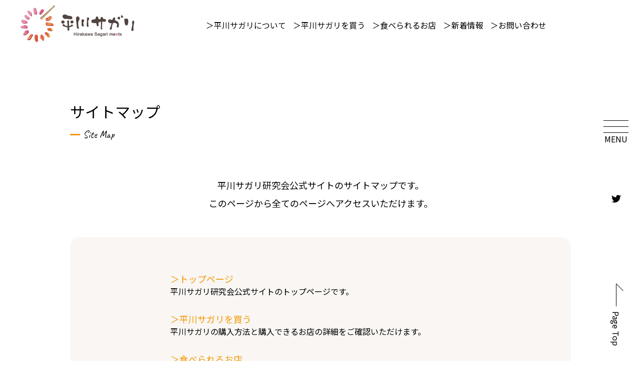

--- FILE ---
content_type: text/html; charset=UTF-8
request_url: https://hirakawasagari.com/sitemap/
body_size: 5777
content:
<!doctype html>
<html dir="ltr" lang="ja" prefix="og: https://ogp.me/ns#">
<head>
	<meta name="viewport" content="width=device-width, initial-scale=1" />
	<meta name="keywords"  content="さがり,サガリ,肉,焼肉,にぐ,青森,弘前,平川,青森県,弘前市,平川市" />
	<script type="text/jscript" src="https://hirakawasagari.com/wp-content/themes/hirakawasagari/js/jquery-3.2.1.min.js"></script>
	<script type="text/jscript" src="https://hirakawasagari.com/wp-content/themes/hirakawasagari/js/sagari.js"></script>
	<script type="text/jscript" src="https://hirakawasagari.com/wp-content/themes/hirakawasagari/js/jquery.waypoints.min.js"></script>
	<script type="text/jscript" src="https://hirakawasagari.com/wp-content/themes/hirakawasagari/js/way_p.js"></script>
	<script type="text/jscript" src="https://hirakawasagari.com/wp-content/themes/hirakawasagari/js/hammer.min.js"></script>
	<link rel="preconnect" href="https://fonts.gstatic.com">
	<link href="https://fonts.googleapis.com/css2?family=Caveat&display=swap" rel="stylesheet">
	<link href="https://fonts.googleapis.com/css?family=Noto+Sans+JP:400,500,700,900&display=swap" rel="stylesheet">
	<link rel="stylesheet" type="text/css" href="https://hirakawasagari.com/wp-content/themes/hirakawasagari/css/sagari-page.css">
	<script type="text/javascript">
		function googleTranslateElementInit() {
		  new google.translate.TranslateElement({pageLanguage: 'ja', includedLanguages: 'en,ja,ko,zh-CN,zh-TW', layout: google.translate.TranslateElement.InlineLayout.SIMPLE}, 'google_translate_element');
		}
	</script>
	<script type="text/javascript" src="//translate.google.com/translate_a/element.js?cb=googleTranslateElementInit"></script>
<!-- Global site tag (gtag.js) - Google Analytics -->
<script async src="https://www.googletagmanager.com/gtag/js?id=G-48KMNN1KVQ"></script>
<script>
window.dataLayer = window.dataLayer || [];
function gtag(){dataLayer.push(arguments);}
gtag('js', new Date());

gtag('config', 'G-48KMNN1KVQ');
</script>
<title>サイトマップ - 平川サガリ研究会</title>

		<!-- All in One SEO 4.9.1.1 - aioseo.com -->
	<meta name="robots" content="max-image-preview:large" />
	<link rel="canonical" href="https://hirakawasagari.com/sitemap/" />
	<meta name="generator" content="All in One SEO (AIOSEO) 4.9.1.1" />
		<meta property="og:locale" content="ja_JP" />
		<meta property="og:site_name" content="平川サガリ研究会 - Just another WordPress site" />
		<meta property="og:type" content="article" />
		<meta property="og:title" content="サイトマップ - 平川サガリ研究会" />
		<meta property="og:url" content="https://hirakawasagari.com/sitemap/" />
		<meta property="og:image" content="https://hirakawasagari.com/wp-content/uploads/2021/03/news_open0401.jpg" />
		<meta property="og:image:secure_url" content="https://hirakawasagari.com/wp-content/uploads/2021/03/news_open0401.jpg" />
		<meta property="og:image:width" content="1200" />
		<meta property="og:image:height" content="800" />
		<meta property="article:published_time" content="2021-03-05T02:18:34+00:00" />
		<meta property="article:modified_time" content="2021-03-05T02:18:34+00:00" />
		<meta name="twitter:card" content="summary" />
		<meta name="twitter:site" content="@hirakawasagari" />
		<meta name="twitter:title" content="サイトマップ - 平川サガリ研究会" />
		<meta name="twitter:creator" content="@hirakawasagari" />
		<meta name="twitter:image" content="https://hirakawasagari.com/wp-content/uploads/2021/03/news_open0401.jpg" />
		<script type="application/ld+json" class="aioseo-schema">
			{"@context":"https:\/\/schema.org","@graph":[{"@type":"BreadcrumbList","@id":"https:\/\/hirakawasagari.com\/sitemap\/#breadcrumblist","itemListElement":[{"@type":"ListItem","@id":"https:\/\/hirakawasagari.com#listItem","position":1,"name":"\u30db\u30fc\u30e0","item":"https:\/\/hirakawasagari.com","nextItem":{"@type":"ListItem","@id":"https:\/\/hirakawasagari.com\/sitemap\/#listItem","name":"\u30b5\u30a4\u30c8\u30de\u30c3\u30d7"}},{"@type":"ListItem","@id":"https:\/\/hirakawasagari.com\/sitemap\/#listItem","position":2,"name":"\u30b5\u30a4\u30c8\u30de\u30c3\u30d7","previousItem":{"@type":"ListItem","@id":"https:\/\/hirakawasagari.com#listItem","name":"\u30db\u30fc\u30e0"}}]},{"@type":"Organization","@id":"https:\/\/hirakawasagari.com\/#organization","name":"\u5e73\u5ddd\u30b5\u30ac\u30ea\u7814\u7a76\u4f1a","description":"Just another WordPress site","url":"https:\/\/hirakawasagari.com\/","telephone":"+81172268703","logo":{"@type":"ImageObject","url":"https:\/\/hirakawasagari.com\/wp-content\/uploads\/2021\/03\/news_open0401.jpg","@id":"https:\/\/hirakawasagari.com\/sitemap\/#organizationLogo","width":1200,"height":800},"image":{"@id":"https:\/\/hirakawasagari.com\/sitemap\/#organizationLogo"},"sameAs":["https:\/\/twitter.com\/hirakawasagari"]},{"@type":"WebPage","@id":"https:\/\/hirakawasagari.com\/sitemap\/#webpage","url":"https:\/\/hirakawasagari.com\/sitemap\/","name":"\u30b5\u30a4\u30c8\u30de\u30c3\u30d7 - \u5e73\u5ddd\u30b5\u30ac\u30ea\u7814\u7a76\u4f1a","inLanguage":"ja","isPartOf":{"@id":"https:\/\/hirakawasagari.com\/#website"},"breadcrumb":{"@id":"https:\/\/hirakawasagari.com\/sitemap\/#breadcrumblist"},"datePublished":"2021-03-05T11:18:34+09:00","dateModified":"2021-03-05T11:18:34+09:00"},{"@type":"WebSite","@id":"https:\/\/hirakawasagari.com\/#website","url":"https:\/\/hirakawasagari.com\/","name":"\u5e73\u5ddd\u30b5\u30ac\u30ea\u7814\u7a76\u4f1a","description":"Just another WordPress site","inLanguage":"ja","publisher":{"@id":"https:\/\/hirakawasagari.com\/#organization"}}]}
		</script>
		<!-- All in One SEO -->

<link rel="alternate" type="application/rss+xml" title="平川サガリ研究会 &raquo; フィード" href="https://hirakawasagari.com/feed/" />
<link rel="alternate" type="application/rss+xml" title="平川サガリ研究会 &raquo; コメントフィード" href="https://hirakawasagari.com/comments/feed/" />
<link rel="alternate" title="oEmbed (JSON)" type="application/json+oembed" href="https://hirakawasagari.com/wp-json/oembed/1.0/embed?url=https%3A%2F%2Fhirakawasagari.com%2Fsitemap%2F" />
<link rel="alternate" title="oEmbed (XML)" type="text/xml+oembed" href="https://hirakawasagari.com/wp-json/oembed/1.0/embed?url=https%3A%2F%2Fhirakawasagari.com%2Fsitemap%2F&#038;format=xml" />
<style id='wp-img-auto-sizes-contain-inline-css'>
img:is([sizes=auto i],[sizes^="auto," i]){contain-intrinsic-size:3000px 1500px}
/*# sourceURL=wp-img-auto-sizes-contain-inline-css */
</style>
<style id='wp-emoji-styles-inline-css'>

	img.wp-smiley, img.emoji {
		display: inline !important;
		border: none !important;
		box-shadow: none !important;
		height: 1em !important;
		width: 1em !important;
		margin: 0 0.07em !important;
		vertical-align: -0.1em !important;
		background: none !important;
		padding: 0 !important;
	}
/*# sourceURL=wp-emoji-styles-inline-css */
</style>
<style id='wp-block-library-inline-css'>
:root{--wp-block-synced-color:#7a00df;--wp-block-synced-color--rgb:122,0,223;--wp-bound-block-color:var(--wp-block-synced-color);--wp-editor-canvas-background:#ddd;--wp-admin-theme-color:#007cba;--wp-admin-theme-color--rgb:0,124,186;--wp-admin-theme-color-darker-10:#006ba1;--wp-admin-theme-color-darker-10--rgb:0,107,160.5;--wp-admin-theme-color-darker-20:#005a87;--wp-admin-theme-color-darker-20--rgb:0,90,135;--wp-admin-border-width-focus:2px}@media (min-resolution:192dpi){:root{--wp-admin-border-width-focus:1.5px}}.wp-element-button{cursor:pointer}:root .has-very-light-gray-background-color{background-color:#eee}:root .has-very-dark-gray-background-color{background-color:#313131}:root .has-very-light-gray-color{color:#eee}:root .has-very-dark-gray-color{color:#313131}:root .has-vivid-green-cyan-to-vivid-cyan-blue-gradient-background{background:linear-gradient(135deg,#00d084,#0693e3)}:root .has-purple-crush-gradient-background{background:linear-gradient(135deg,#34e2e4,#4721fb 50%,#ab1dfe)}:root .has-hazy-dawn-gradient-background{background:linear-gradient(135deg,#faaca8,#dad0ec)}:root .has-subdued-olive-gradient-background{background:linear-gradient(135deg,#fafae1,#67a671)}:root .has-atomic-cream-gradient-background{background:linear-gradient(135deg,#fdd79a,#004a59)}:root .has-nightshade-gradient-background{background:linear-gradient(135deg,#330968,#31cdcf)}:root .has-midnight-gradient-background{background:linear-gradient(135deg,#020381,#2874fc)}:root{--wp--preset--font-size--normal:16px;--wp--preset--font-size--huge:42px}.has-regular-font-size{font-size:1em}.has-larger-font-size{font-size:2.625em}.has-normal-font-size{font-size:var(--wp--preset--font-size--normal)}.has-huge-font-size{font-size:var(--wp--preset--font-size--huge)}.has-text-align-center{text-align:center}.has-text-align-left{text-align:left}.has-text-align-right{text-align:right}.has-fit-text{white-space:nowrap!important}#end-resizable-editor-section{display:none}.aligncenter{clear:both}.items-justified-left{justify-content:flex-start}.items-justified-center{justify-content:center}.items-justified-right{justify-content:flex-end}.items-justified-space-between{justify-content:space-between}.screen-reader-text{border:0;clip-path:inset(50%);height:1px;margin:-1px;overflow:hidden;padding:0;position:absolute;width:1px;word-wrap:normal!important}.screen-reader-text:focus{background-color:#ddd;clip-path:none;color:#444;display:block;font-size:1em;height:auto;left:5px;line-height:normal;padding:15px 23px 14px;text-decoration:none;top:5px;width:auto;z-index:100000}html :where(.has-border-color){border-style:solid}html :where([style*=border-top-color]){border-top-style:solid}html :where([style*=border-right-color]){border-right-style:solid}html :where([style*=border-bottom-color]){border-bottom-style:solid}html :where([style*=border-left-color]){border-left-style:solid}html :where([style*=border-width]){border-style:solid}html :where([style*=border-top-width]){border-top-style:solid}html :where([style*=border-right-width]){border-right-style:solid}html :where([style*=border-bottom-width]){border-bottom-style:solid}html :where([style*=border-left-width]){border-left-style:solid}html :where(img[class*=wp-image-]){height:auto;max-width:100%}:where(figure){margin:0 0 1em}html :where(.is-position-sticky){--wp-admin--admin-bar--position-offset:var(--wp-admin--admin-bar--height,0px)}@media screen and (max-width:600px){html :where(.is-position-sticky){--wp-admin--admin-bar--position-offset:0px}}

/*# sourceURL=wp-block-library-inline-css */
</style>
<style id='classic-theme-styles-inline-css'>
/*! This file is auto-generated */
.wp-block-button__link{color:#fff;background-color:#32373c;border-radius:9999px;box-shadow:none;text-decoration:none;padding:calc(.667em + 2px) calc(1.333em + 2px);font-size:1.125em}.wp-block-file__button{background:#32373c;color:#fff;text-decoration:none}
/*# sourceURL=/wp-includes/css/classic-themes.min.css */
</style>
<link rel='stylesheet' id='contact-form-7-css' href='https://hirakawasagari.com/wp-content/plugins/contact-form-7/includes/css/styles.css?ver=6.1.4' media='all' />
<link rel='stylesheet' id='cf7msm_styles-css' href='https://hirakawasagari.com/wp-content/plugins/contact-form-7-multi-step-module/resources/cf7msm.css?ver=4.5' media='all' />
<link rel='stylesheet' id='twentynineteen-style-css' href='https://hirakawasagari.com/wp-content/themes/hirakawasagari/style.css?ver=1.9' media='all' />
<link rel='stylesheet' id='twentynineteen-print-style-css' href='https://hirakawasagari.com/wp-content/themes/hirakawasagari/print.css?ver=1.9' media='print' />
<script src="https://hirakawasagari.com/wp-includes/js/jquery/jquery.min.js?ver=3.7.1" id="jquery-core-js"></script>
<script src="https://hirakawasagari.com/wp-includes/js/jquery/jquery-migrate.min.js?ver=3.4.1" id="jquery-migrate-js"></script>
<link rel="https://api.w.org/" href="https://hirakawasagari.com/wp-json/" /><link rel="alternate" title="JSON" type="application/json" href="https://hirakawasagari.com/wp-json/wp/v2/pages/17" /><link rel="EditURI" type="application/rsd+xml" title="RSD" href="https://hirakawasagari.com/xmlrpc.php?rsd" />
<meta name="generator" content="WordPress 6.9" />
<link rel='shortlink' href='https://hirakawasagari.com/?p=17' />
<style>.recentcomments a{display:inline !important;padding:0 !important;margin:0 !important;}</style>	<link rel="shortcut icon" href="https://hirakawasagari.com/wp-content/themes/hirakawasagari/img/favicon.ico">
</head>

<body>
	<header id="top_sc">
		<div class="h_menu_box">
			<div class="h_page_logo">
				<a href="https://hirakawasagari.com/">
					<img src="https://hirakawasagari.com/wp-content/themes/hirakawasagari/img/page_logo.png">
				</a>
			</div>
			<ul class="h_menu_list">
				<li><a href="https://hirakawasagari.com/about/">＞平川サガリについて</a></li>
				<li><a href="https://hirakawasagari.com/buy/">＞平川サガリを買う</a></li>
				<li><a href="https://hirakawasagari.com/shoplist/">＞食べられるお店</a></li>
				<li><a href="https://hirakawasagari.com/newslist/">＞新着情報</a></li>
				<li><a href="https://hirakawasagari.com/contact/">＞お問い合わせ</a></li>
				<li><div id="google_translate_element"></div></li>
			</ul>
			
		</div>
		<div class="sp_h_menu_box">
			<div class="sp_h_menu_logo">
				<a href="https://hirakawasagari.com/">
					<img src="https://hirakawasagari.com/wp-content/themes/hirakawasagari/img/sp_h_logo.png">
				</a>
			</div>
		</div>
	</header>
	
	<div class="right_menu">
		<div class="right_menu_line"></div>
		<div class="right_menu_box">
			<div class="right_menu_ha_menu">
				<span></span>
				<span></span>
				<span></span>
			</div>
			<div class="right_menu_ha_text">
				<p>MENU</p>
			</div>
			<div class="right_menu_sns_box">
				<a href="https://twitter.com/hirakawasagari" target="_blank"><img src="https://hirakawasagari.com/wp-content/themes/hirakawasagari/img/ic_twitter.png"></a>
				<!--<a href=""><img src="https://hirakawasagari.com/wp-content/themes/hirakawasagari/img/ic_facebook.png"></a>
				<a href=""><img src="https://hirakawasagari.com/wp-content/themes/hirakawasagari/img/ic_insta.png"></a>-->
			</div>
			<div class="right_menu_top">
				<p>Page Top</p>
				<div class="right_menu_top_ya">
					<span></span>
					<span></span>
				</div>
				<a href="#top_sc">
					<div class="btn_sc_top"></div>
				</a>
			</div>
		</div>
		<ul class="right_menu_list">
			<li><a href="https://hirakawasagari.com/about/">平川サガリについて</a></li>
			<li><a href="https://hirakawasagari.com/buy/">平川サガリを買う</a></li>
			<li><a href="https://hirakawasagari.com/shoplist/">食べられるお店</a></li>
			<li><a href="https://hirakawasagari.com/newslist/">新着情報</a></li>
			<li><a href="https://hirakawasagari.com/contact/">お問い合わせ</a></li>
			<li><a href="https://hirakawasagari.com/link/">リンク</a></li>
			<li><a href="https://hirakawasagari.com/privacy/">プライバシーポリシー</a></li>
			<li><a href="https://hirakawasagari.com/sitemap/">サイトマップ</a></li>
		</ul>
	</div>
<div class="page_title">
	<h1>サイトマップ</h1>
	<div class="sub_title_box">
		<div class="sub_title_line"></div>
		<p class="sub_title">Site Map</p>
	</div>
</div>

<p class="sitemap_sec01">
	平川サガリ研究会公式サイトのサイトマップです。<br>
	このページから全てのページへアクセスいただけます。
</p>

<div class="sitemap_box">
	<div class="sitemap">
		<a href="https://hirakawasagari.com/">
			＞トップページ
		</a>
		<p class="sitemap_p_mb">平川サガリ研究会公式サイトのトップページです。</p>
		
		<a href="https://hirakawasagari.com/buy/">
			＞平川サガリを買う
		</a>
		<p class="sitemap_p_mb">平川サガリの購入方法と購入できるお店の詳細をご確認いただけます。</p>
		
		<a href="https://hirakawasagari.com/buy/">
			＞食べられるお店
		</a>
		<p class="sitemap_p_mb3">平川サガリを使った料理が食べられるお店の紹介ページです。</p>
		
		<div class="sitemap_shoplist">
			
						<a href="https://hirakawasagari.com/shopinfo/59">
				∟					和食処つがる野(南田温泉ﾎﾃﾙｱｯﾌﾟﾙﾗﾝド内)
							</a>
						<a href="https://hirakawasagari.com/shopinfo/64">
				∟					やきとり　元。							</a>
						<a href="https://hirakawasagari.com/shopinfo/70">
				∟					大坊温泉							</a>
						<a href="https://hirakawasagari.com/shopinfo/75">
				∟					創菜食堂ＣＡＮＮＡ							</a>
						<a href="https://hirakawasagari.com/shopinfo/81">
				∟					焼肉弁当　紀文							</a>
						<a href="https://hirakawasagari.com/shopinfo/152">
				∟					味の香園							</a>
						<a href="https://hirakawasagari.com/shopinfo/86">
				∟					ユイットデュボワ　八幡崎店							</a>
						<a href="https://hirakawasagari.com/shopinfo/96">
				∟					御食事処　彩里（いろり）(御仮屋御殿　関の庄温泉)
							</a>
					</div>
		
		<a href="https://hirakawasagari.com/newslist/">
			＞新着情報
		</a>
		<p class="sitemap_p_mb">平川サガリ研究会の新着情報一覧ページです。</p>
		
		<a href="https://hirakawasagari.com/contact/">
			＞お問い合わせ
		</a>
		<p class="sitemap_p_mb">平川サガリ研究会へのお問い合わせはこちらから。</p>
		
		<a href="https://hirakawasagari.com/link/">
			＞リンク
		</a>
		<p class="sitemap_p_mb">平川サガリ研究会に関連した行政・団体・企業などのホームページをご紹介。</p>
		
		<a href="https://hirakawasagari.com/privacy/">
			＞プライバシーポリシー
		</a>
		<p class="sitemap_p_mb">ホームページ内のプライバシーポリシーについて。</p>
		
		<a href="https://hirakawasagari.com/sitemap/">
			＞サイトマップ
		</a>
		<p class="sitemap_p_mb">平川サガリ研究会各ページへのサイトマップ。※現在のページ</p>
	</div>
</div>

<div class="btn_contact">
	<a href="https://hirakawasagari.com/contact/">お問い合わせフォーム</a>
	<div class="btn_contact_ya">
		<span></span>
		<span></span>
	</div>
</div>


<footer>
	<div class="f_box">
		
		<ul class="f_navi">
			<li><img src="https://hirakawasagari.com/wp-content/themes/hirakawasagari/img/f_logo.png" alt="平川サガリ ロゴ画像"></li>
			<li>
				<p>
					平川サガリ研究会運営事務局<br>
					〒036-0111<br>
					青森県平川市小和森上松岡200-2<br>
					TEL 0172-88-6808<br>
					Mail info@hirakawasagari.com
				</p>
				<div class="f_sns_ic">
					<a href="https://twitter.com/hirakawasagari" target="_blank"><img src="https://hirakawasagari.com/wp-content/themes/hirakawasagari/img/ic_twitter.png" alt="平川サガリ twitterアイコン"></a>
				</div>
				
			</li>
			<li>
				<a href="https://hirakawasagari.com/about/">＞平川サガリについて</a>
				<a href="https://hirakawasagari.com/buy/">＞平川サガリを買う</a>
				<a href="https://hirakawasagari.com/shoplist/">＞食べられるお店</a>
				<a href="https://hirakawasagari.com/newslist/">＞新着情報</a>
				<a href="https://hirakawasagari.com/contact/">＞お問い合わせ</a>
			</li>
			<li>
				<a href="https://hirakawasagari.com/link/">＞リンク</a>
				<a href="https://hirakawasagari.com/privacy/">＞プライバシーポリシー</a>
				<a href="https://hirakawasagari.com/sitemap/">＞サイトマップ</a>
			</li>
		</ul>
		
		<div class="f_copy">
			<p>© 2019-2021 HIRAKAWA SAGARI </p>
		</div>
	</div>
</footer>
</body>
</html>


--- FILE ---
content_type: text/css
request_url: https://hirakawasagari.com/wp-content/themes/hirakawasagari/css/sagari-page.css
body_size: 8373
content:
@charset "utf-8";
/* CSS Document */

body{
	top: initial!important;
	min-height: initial!important;
	margin: 0;
	font-family: 'Noto Sans JP';
	font-weight: 400;
	padding: 0;
}

p, h1, h2, h3, ul, li{
	margin: 0;
	padding: 0;
}

li{
	list-style: none;
}

a{
	color: #000;
	text-decoration: none;
}

header{
	width: 100%;
	position: relative;
	height: 100px;
}

a.shoplist_sec03_info_content:hover{
	color: #f39800;
}

.section_anim{
	transition: all .5s ease;
	top: 50px;
	opacity: 0;
}

.section_active{
	opacity: 1;
	top: 0;
}

.sp_page_buy_sec03{
	width: 100%;
	display: none;
	margin-top: 100px;
	position: relative;
	overflow: hidden;
}

.sp_section02_imglist{
	width: 1860px;
	height: 380px;
	font-size: 0;
	position: relative;
	margin-top: 30px;
}

.sp_section02_imglist li{
	width: 550px;
	display: block;
	position: absolute;
	top: 0;
	transition: all .4s ease;
	font-size: 16px;
}

.sp_section02_imglist-03{
	left: -1780px;
}

.sp_section02_imglist-02{
	left: -1180px;
}

.sp_section02_imglist-01{
	left: -580px;
}

.sp_section02_imglist01{
	left: 20px;
}

.sp_section02_imglist02{
	left: 620px;
}

.sp_section02_imglist03{
	left: 1220px;
}

.sp_section02_imglist04{
	left: 1820px;
}

.sp_section02_imglist li img{
	width: 100%;
}

.sp_section02_imglist_area{
	position: absolute;
	bottom: 0;
	left: 0;
	width: 100%;
	height: 380px;
}

.h_menu_list li a:hover{
	color: #f39700;
}











.page_buy_sec03{
	width: 1200px;
	margin: 100px auto 0 auto;
	font-size: 0;
	position: relative;
}

.page_buy_sec03 h1 {
    font-size: 26px;
    font-weight: 400;
    width: 300px;
    text-align: center;
    position: relative;
}

.sec02_imgbox{
	width: 960px;
	height: 600px;
	margin: 30px 0 0 auto;
	position: relative;
}

.sec02_imgbox img{
	position: absolute;
	width: 100%;
	left: 0;
	top: 0;
	opacity: 0;
	transition: all 1s ease;
}

.sec02_img_active{
	opacity: 1!important;
}

.sec02_detail01, .sec02_detail02, .sec02_detail03, .sec02_detail04{
	height: 120px;
	width: 270px;
	background-color: #f9f6f3;
	position: absolute;
	transition: all .3s ease;
}

.sec02_detail01:before, .sec02_detail02:before, .sec02_detail03:before, .sec02_detail04:before {
  content: "";
  position: absolute;
  top: 50%;
  left: 100%;
  margin-top: -30px;
  border: 30px solid transparent;
  border-left: 30px solid #f9f6f3;
	transition: all .3s ease;
}

.sec02_detail_hover{
	background-color: #f39700;
}

.sec02_detail_hover:before{
	border-left: 30px solid #f39700;
}

.sec02_detail01 p, .sec02_detail02 p, .sec02_detail03 p, .sec02_detail04 p{
	font-size: 18px;
	color: #3a3b3b;
	transition: all .3s ease;
	line-height: 120px;
	padding-left: 15px;
}

.sec02_detail_hover p{
	color: #fff;
}


.sec02_detail01 a, .sec02_detail02 a, .sec02_detail03 a{
	display: block;
}

.sec02_detail01{
	bottom: 465px;
}

.sec02_detail02{
	bottom: 315px;
}

.sec02_detail03{
	bottom: 165px;
}

.sec02_detail04{
	bottom: 15px;
}

.h_menu_box{
	width: 1200px;
	position: relative;
	margin: 0 auto;
}

.sp_h_menu_box{
	display: none;
}

.h_menu_list{
	text-align: right;
}

.h_menu_list li{
	display: inline-block;
	margin-right: 10px;
	vertical-align: middle;
}

.h_menu_list li a{
	line-height: 100px;
}

.h_menu_list li:last-child a{
	line-height: initial;
}

.h_menu_list li:last-child{
	width: 125px;
}

.h_page_logo{
	position: absolute;
	left: 0;
	top: 11px;
	width: 228px;
}

.h_page_logo a{
	display: block;
}

.h_page_logo img{
	width: 100%;
}

.goog-te-banner-frame{
	display: none;
}

.right_menu{
	height: 100%;
	width: 100px;
	position: fixed;
	top: 0;
	right: 0;
	z-index: 999;
	transition: all .5s ease;
}

.right_menu_active{
	width: 350px;
	background-color: #f9f6f3;
}

.right_menu_box{
	width: 50px;
	height: 450px;
	position: absolute;
	left: 25px;
	bottom: 30px;
}

.right_menu_ha_menu{
	position: relative;
	width: 100%;
	height: 25px;
	cursor: pointer;
}

.right_menu_ha_menu span{
	position: absolute;
	height: 1px;
	width: 100%;
	transition: all .5s ease;
	background-color: #000;
}

.right_menu_ha_menu span:nth-child(1){
	top: 0;
}

.right_menu_ha_menu span:nth-child(2){
	top: 12px;
}

.right_menu_ha_menu span:nth-child(3){
	bottom: 0;
}

.right_menu_active .right_menu_ha_menu span:nth-child(1){
	transform: rotate(-27deg);
	top: 12px;
}

.right_menu_active .right_menu_ha_menu span:nth-child(2){
	opacity: 0;
}

.right_menu_active .right_menu_ha_menu span:nth-child(3){
	transform: rotate(27deg);
	bottom: 12px;
}

.right_menu_line{
	height: 100%;
	border-right: dotted 2px #fff;
	position: absolute;
	top: 0;
	left: 101px;
}

.right_menu_list{
	width: 250px;
	position: absolute;
	left: 100px;
	top: 50px;
}

.right_menu_list li{
	width: 200px;
	margin: 0 auto;
	text-align: center;
	height: 40px;
	background-color: #fff;
	border-radius: 10px;
	margin-bottom: 20px;
	transition: all .5s ease;
}

.right_menu_list li:hover{
	background-color: #f39700;
}

.right_menu_list li a{
	display: block;
	font-size: 16px;
	line-height: 40px;
	transition: all .5s ease;
}

.right_menu_list li a:hover{
	color: #fff;
}

.right_menu_ha_text{
	text-align: center;
}

.right_menu_sns_box{
	width: 19px;
	margin: 100px auto 0 auto;
	font-size: 0;
}

.right_menu_sns_box img{
	width: 100%;
}

.right_menu_sns_box a{
	display: block;
}

.right_menu_sns_box a:nth-child(2){
	margin: 20px 0;
}

.right_menu_top{
	position: absolute;
	bottom: 0;
	left: 0;
	width: 100%;
	text-align: center;
}

.right_menu_top p{
	-ms-writing-mode: tb-rl;
	writing-mode: vertical-rl;
	margin: 0 auto;
	pointer-events: none;
}

.right_menu_top_ya{
	position: absolute;
	bottom: 77px;
	left: 0;
	width: 100%;
	height: 50px;
}

.right_menu_top_ya a{
	display: block;
}

.right_menu_top_ya span{
	position: absolute;
	background-color: #000;
	width: 1px;
}
.right_menu_top_ya span:nth-child(1){
	height: 45px;
	right: 24px;
	top: 3px;
}

.right_menu_top_ya span:nth-child(2){
	height: 20px;
	right: 17px;
	transform: rotate(-45deg);
	top: 0;
}

.btn_sc_top{
	width: 100%;
	height: 130px;
	position: absolute;
	left: 0;
	bottom: 0;
}



.btn_contact{
	width: 800px;
	height: 60px;
	margin: 150px auto 100px auto;
	border: 1px solid #000;
	position: relative;
}

.btn_contact a{
	display: block;
	line-height: 60px;
	text-align: center;
	font-size: 22px;
}


footer{
	width: 100%;
	background-color: #f9f6f3;
}

.f_box{
	width: 1200px;
	margin: 0 auto;
	padding-top: 50px;
	padding-bottom: 20px;
}

.f_navi{
	width: 100%;
	font-size: 0;
}

.f_navi li{
	display: inline-block;
	vertical-align: top;
}

.f_navi li:nth-child(1){
	width: 100px;
	margin-right: 50px;
}

.f_navi li:nth-child(1) img{
	width: 100%;
}

.f_navi li:nth-child(2){
	width: 600px;
}

.f_navi li:nth-child(2) p{
	font-size: 14px;
	line-height: 22px;
}

.f_navi li:nth-child(3){
	width: 250px;
}

.f_navi li:nth-child(4){
	width: 200px;
}

.f_navi li:nth-child(3) a, .f_navi li:nth-child(4) a{
	font-size: 14px;
	line-height: 34px;
	display: block;
}

.f_sns_ic{
	width: 19px;
	display: inline-block;
	margin-top: 50px;
	vertical-align: top;
}

.f_sns_ic img{
	width: 100%;
}

.f_sns_ic02{
	margin-right: 20px;
	margin-left: 20px;
}


.f_copy{
	width: 100%;
	text-align: right;
}

.f_copy p{
	font-size: 14px;
}

.f_navi li a:hover{
	color: #f39700;
}




.page_title{
	width: 1200px;
	margin: 100px auto 0 auto;
}

.page_title h1{
	font-size: 30px;
	font-weight: 400;
}

.sub_title_box{
	margin-top:10px;
}

.sub_title_line{
	width: 20px;
	height: 3px;
	display: inline-block;
	background-color: #f39700;
	vertical-align: middle;
	margin-right: 2px;
}

.sub_title{
	font-size: 20px;
	font-family: 'Caveat', 'Noto Sans JP';
	display: inline-block;
	vertical-align: middle;
}

.about_sec01{
	width: 100%;
	position: relative;
	margin-top: 30px;
}

.about_sec01_content{
	width: 1200px;
	margin: 0 auto;
	position: relative;
	padding: 50px 0 70px 0;
}

.about_sec01_content p{
	font-size: 18px;
	line-height: 36px;
	position: relative;
	z-index: 1;
}

.about_sec01_img{
	position: absolute;
	right: 0;
	top: -50px;
	width: 371px;
	transition: all .7s ease;
	opacity: 0;
}
.about_sec01_img_active{
	opacity: 1;
}

.about_sec01_img img{
	width: 100%;
}

.about_sec01_bk{
	width: 2000px;
	height: 550px;
	position: absolute;
	right: 0px;
	top: 0;
	border-radius: 20px;
	background-color: #f9f6f3;
	z-index: 0;
}

.about_sec01_imglist{
	width: 1200px;
	margin: 0 auto;
	text-align: center;
	font-size: 0;
	position: relative;
}

.about_sec01_imglist li{
	width: 550px;
	display: inline-block;
	position: relative;
	border-radius: 20px;
	overflow: hidden;
}

.about_sec01_imglist li:first-child{
	margin-right: 30px;
}

.about_sec01_imglist li img{
	width: 100%;
}



.about_sec02{
	width: 1200px;
	margin: 100px auto 0 auto;
	position: relative;
}

.about_sec02 h2{
	font-size: 26px;
	font-weight: 400;
	width: 275px;
	text-align: center;
	position: relative;
}

.sp_page_buy_sec03 h1{
	position: relative;
	width: 280px;
	text-align: center;
	margin-left: 20px;
}

.about_sec02 h2:after, .about_sec03 h2:after, .shoplist_sec04 h2:after, .shopinfo_sec01 h1:after, .page_buy_sec03 h1:after, .sp_page_buy_sec03 h1:after, .group_sec h2:after {
    content: "";
    display: block;
    width: 100%;
    height: 6px;
    position: absolute;
    left: 0;
    bottom: -10px;
    background-color: #fff;
    background-image: -webkit-radial-gradient(#f39700 30%,rgba(0,0,0,0) 0);
    background-image: -o-radial-gradient(#f39700 30%,rgba(0,0,0,0) 30%);
    background-image: radial-gradient(#f39700 30%,rgba(0,0,0,0) 0);
    background-size: 6px 6px;
    -webkit-animation: dotLine .8s linear 0s infinite;
    animation: dotLine .8s linear 0s infinite;
}

.group_sec h3{
	font-size: 22px;
	font-weight: 400;
}

.group_sec02_btn2{
	text-align: center;
}

@-webkit-keyframes dotLine{
	0%{background-position:0 0}
	to{background-position:-12px 0}
}

@keyframes dotLine{
	0%{background-position:0 0}
	to{background-position:-12px 0}
}
















.about_sec02_content{
	position: relative;
	font-size: 0;
	overflow: hidden;
}

.about_sec02_content_img{
	width: 600px;
	position: relative;
	overflow: hidden;
	border-radius: 20px;
	margin: 0 0 0 auto;
	transition: all 1s ease;
	left: 50px;
	opacity: 0;
}

.about_sec02_content_img_anim{
	left: 0px;
	opacity: 1;
}

.about_sec02_content_img img{
	width: 100%;
}

.about_sec02_content_txt{
	position: absolute;
	left: 0;
	top: 62px;
	background-color: #fff;
	border-radius: 20px;
	width: 700px;
	height: 250px;
}

.about_sec02_content_txt p{
	font-size: 18px;
	line-height: 36px;
	padding: 35px 0;
}


.about_sec03{
	width: 1200px;
	margin: 100px auto 0 auto;
	position: relative;
}

.about_sec03 h2{
	font-size: 26px;
	font-weight: 400;
	width: 425px;
	text-align: center;
	position: relative;
}

.about_sec03 p{
	margin-top: 30px;
	font-size: 18px;
	line-height: 36px;
}

.about_sec03_img{
	position: relative;
	width: 1000px;
	margin: 30px auto 0 auto;
	overflow: hidden;
	border-radius: 20px;
	font-size: 0;
}

.about_sec03_img img{
	width: 100%;
}








.page_buy_sec01{
	width: 100%;
	position: relative;
}

.page_buy_sec01_content{
	width: 1200px;
	margin: 30px auto 0 auto;
	position: relative;
}

.page_buy_sec01_content p{
	font-size: 18px;
	line-height: 36px;
	padding-top: 30px;
	position: relative;
	padding: 30px 10px 0 10px;
}

.page_buy_sec01_bk{
	width: 2000px;
	height: 400px;
	position: absolute;
	right: 0px;
	top: 0;
	border-radius: 20px;
	background-color: #f9f6f3;
}

.page_buy_sec01_img{
	position: relative;
	width: 1000px;
	margin: 30px auto 0 auto;
	overflow: hidden;
	border-radius: 20px;
	font-size: 0;
}

.page_buy_sec01_img img{
	width: 100%;
}

.page_buy_sec02{
	width: 1200px;
	margin: 100px auto 0 auto;
	font-size: 0;
}

.page_buy_sec02 li{
	display: inline-block;
	width: 45%;
	vertical-align: top;
}

.page_buy_sec02 li:first-child{
	margin-right: 10%;
}

.page_buy_sec02_img01{
	width: 100%;
	border-radius: 20px;
	position: relative;
	overflow: hidden;
}

.page_buy_sec02_img02{
	display: inline-block;
	width: 49%;
	margin-right: 2%;
	margin-top: 5px;
}

.page_buy_sec02_img03{
	display: inline-block;
	width: 49%;
	margin-top: 5px;
}


.page_buy_sec02_img01 img, .page_buy_sec02_img02 img, .page_buy_sec02_img03 img{
	width: 100%;
}

.page_buy_sec02_content{
	font-size: 18px;
	line-height: 36px;
	margin-top: 10px;
	margin-bottom: 50px;
}

.page_buy_sec02_info{
	position: relative;
	width: 100%;
	border-bottom: 1px solid #000;
	height: 40px;
}

.page_buy_sec02_info_title{
	font-size: 18px;
	line-height: 40px;
	padding-left: 5px;
}

.page_buy_sec02_info_content{
	position: absolute;
	font-size: 18px;
	top: 0;
	left: 150px;
	line-height: 40px;
}

a.page_buy_sec02_info_content:hover{
	color: #f39700;
}

.call_num{
	font-size: 22px;
	text-align: right;
	color: #f39800;
	margin-top: 20px;
}

.page_buy_sec02_map{
	width: 100%;
	margin-top: 50px;
}

.page_buy_sec02_shop{
	width: 250px;
	height: 70px;
	margin: 0 auto;
	position: relative;
	top: 35px;
	z-index: 1;
	background-color: #fff;
	border-radius: 20px;
}

.page_buy_sec02_shop p{
	text-align: center;
	font-size: 18px;
	line-height: 70px;
}











.shoplist_sec01{
	width: 1200px;
	margin: 30px auto 0 auto;
}

.shoplist_sec01_fl{
	width: 70px;
	display: inline-block;
	vertical-align: middle;
	margin-right: 50px;
	margin-left: 30px;
}

.shoplist_sec01_fl img{
	width: 100%;
}

.shoplist_sec01_content{
	display: inline-block;
	vertical-align: middle;
}

.shoplist_sec01_content p{
	font-size: 18px;
	line-height: 36px;
}

.btn_shoplist{
	width: 200px;
	height: 40px;
	text-align: center;
	color: #fff;
	line-height: 40px;
	display: inline-block;
	vertical-align: top;
	margin-top: 30px;
	cursor: pointer;
	background-color: #d46982;
	transition: all .3s ease;
}

.btn_shoplist_onoe, .btn_shoplist_ikarigaseki, .btn_shoplist_hiraka{
	margin-left: 15px;
}

.btn_shoplist_active{
	background-color: #e60012;
}

.shoplist_sec02{
	width: 750px;
	margin: 70px auto 0 auto;
}

.shoplist_sec02 img{
	width: 100%;
}

.shoplist_sec03{
	width: 1200px;
	margin: 30px auto 0 auto;
	font-size: 0;
	text-align: center;
	position: relative;
}

.shoplist_sec03 li{
	display: inline-block;
	width: 45%;
	margin: 0 2%;
	position: relative;
}

.shoplist_sec03_img01{
	width: 100%;
	border-radius: 20px;
	position: relative;
	overflow: hidden;
	transition: all .3s ease;
}

.shoplist_sec03_img02{
	display: inline-block;
	width: 49%;
	margin-right: 2%;
	margin-top: 5px;
	transition: all .3s ease;
}

.shoplist_sec03_img03{
	display: inline-block;
	width: 49%;
	margin-top: 5px;
	transition: all .3s ease;
}

.shoplist_sec03_img01:hover, .shoplist_sec03_img02:hover, .shoplist_sec03_img03:hover{
	opacity: .6;
}


.shoplist_sec03_img01 img, .shoplist_sec03_img02 img, .shoplist_sec03_img03 img{
	width: 100%;
}

.shoplist_sec03_content{
	font-size: 18px;
	line-height: 36px;
	margin-top: 10px;
	margin-bottom: 50px;
}

.shoplist_sec03_info{
	position: relative;
	width: 100%;
	border-bottom: 1px solid #000;
	height: 40px;
}

.shoplist_sec03_info_title{
	font-size: 18px;
	line-height: 40px;
	padding-left: 5px;
	text-align: left;
}

.shoplist_sec03_info_content{
	position: absolute;
	font-size: 18px;
	top: 0;
	left: 120px;
	line-height: 40px;
	text-align: left;
}

.shoplist_sec03_call_num{
	font-size: 22px;
	color: #f39800;
	margin-top: 20px;
	text-align: left;
}

.shoplist_sec03_map{
	width: 100%;
	margin-top: 50px;
}

.shoplist_sec03_shop{
	width: 250px;
	height: 70px;
	margin: 0 auto;
	position: relative;
	top: 35px;
	z-index: 1;
	background-color: #fff;
	border-radius: 20px;
}

.shoplist_sec03_shop p{
	text-align: center;
}

.shoplist_sec03_shopname01{
	font-size: 18px;
	line-height: 40px;
}

.shoplist_sec03_shopname02{
	font-size: 14px;
	line-height: 20px;
}

.shoplist_sec03_shopname03{
	font-size: 18px;
	line-height: 70px;
}

.list_non{
	display: none!important;
}

.shoplist_area_hiraka, .shoplist_area_onoe, .shoplist_area_ikari{
	font-size: 26px;
	text-align: center;
	font-weight: 400;
	width: 300px;
	margin: 50px auto 0 auto;
	border-bottom: dotted 2px #f39700;
	padding-bottom: 5px;
}


.shoplist_sec04{
	width: 1200px;
	margin: 100px auto 0 auto;
}

.shoplist_sec04 h2{
	font-size: 26px;
	text-align: center;
	font-weight: 400;
	width: 300px;
	margin: 0 auto 30px auto;
	position: relative;
}

.shoplist_sec04_img{
	width: 690px;
	margin: 0 auto;
}

.shoplist_sec04_img img{
	width: 100%;
}

.btn_access_hirakawa{
	text-align: right;
	margin-top: 10px;
}

.btn_detail{
	position: absolute;
	right: 0;
	bottom: 0;
	width: 210px;
    height: 30px;
    
}

.btn_detail a{
	font-size: 16px;
	line-height: 30px;
	display: block;
	text-align: left;
}


.btn_ya{
	width: 30px;
	height: 30px;
	position: absolute;
	top: 0;
	left: 150px;
}

.btn_ya span{
	position: absolute;
	background-color: #f39700;
}

.btn_ya span:nth-child(1){
	width: 100%;
	height: 2px;
	left: 0;
	top: 18px;
}

.btn_ya span:nth-child(2){
	width: 15px;
	height: 2px;
	right: 0;
	top: 12px;
	transform: rotate(45deg);
}

.btn_sec02 a{
	display: block;
	line-height: 60px;
}

svg {
	transform: rotate(-90deg);
	margin-left: 20px;
	position: relative;
	top: 5px;
}

.c1 {
	fill: #333;
	stroke: #f39700;
	stroke-width: 2;
	stroke-dasharray: 0 366;
	transition: all 1.8s ease;
}

.c2 {
	fill: #fff;
}

.btn_detail:hover .c1{
	stroke-dasharray: 366 366;
}














.shopinfo_content_box{
	width: 100%;
	margin-top: 100px;
	position: relative;
	padding-bottom: 100px;
}

.shopinfo_sec01{
	width: 1200px;
	margin: 0 auto;
	position: relative;
	z-index: 1;
}

.shopinfo_sec01 h1{
	text-align: center;
	font-weight: 400;
	position: relative;
}

.shopinfo_sec01_b_img{
	width: 100%;
	margin-top: 50px;
	border-radius: 20px;
	position: relative;
	overflow: hidden;
	font-size: 0;
}

.shopinfo_sec01_b_img img{
	width: 100%;
}

.shopinfo_sec01_cook{
	margin-top: 30px;
	font-size: 22px;
}

.cook_name{
	color: #f39800;
	margin-right: 20px;
	margin-left: 5px;
}

.shopinfo_content01{
	font-size: 18px;
	margin-top: 30px;
	line-height: 36px;
}

.shopinfo_detail_imglist{
	width: 100%;
	margin-top: 50px;
	font-size: 0;
	text-align: left;
}

.shopinfo_detail_imglist li{
	width: 49%;
	display: inline-block;
	vertical-align: top;
	margin-bottom: 15px;
}

.shopinfo_detail_imglist li:nth-child(2n+1){
	margin-right: 2%;
}

.shopinfo_detail_imglist li img{
	width: 100%;
}

.shopinfo_content02{
	font-size: 18px;
	margin-top: 15px;
	line-height: 36px;
}

.shopinfo_box{
	width: 100%;
	font-size: 0;
	margin-top: 100px;
}

.shopinfo_detail, .shopinfo_map{
	width: 48%;
	display: inline-block;
	vertical-align: middle;
}

.shopinfo_detail{
	margin-right: 4%;
}

.shopinfo_detail_line{
	width: 100%;
	position: relative;
	height: 40px;
	border-bottom: 1px solid #000;
}

.shopinfo_detail_line_title{
	font-size: 18px;
	line-height: 40px;
	padding-left: 5px;
}

.shopinfo_detail_line_content{
	position: absolute;
	font-size: 18px;
	top: 0;
	left: 150px;
	line-height: 40px;
}

a.shopinfo_detail_line_content:hover{
	color: #f39800;
}

.shopinfo_sec01_bk{
	position: absolute;
	width: 100%;
	height: 680px;
	left: 0;
	bottom: 0;
	background-color: #f9f6f3;
	z-index: 0;
}

.btn_contact_ya{
	width: 70px;
	height: 60px;
	position: absolute;
	top: 0;
	right: 85px;
	pointer-events: none;
	transition: all .5s ease;
}

.btn_contact_ya span{
	position: absolute;
	background-color: #f39700;
}



.btn_contact_ya span:nth-child(1){
	width: 100%;
	height: 2px;
	left: 0;
	top: 29px;
}

.btn_contact_ya span:nth-child(2){
	width: 15px;
	height: 2px;
	right: 0;
	top: 23px;
	transform: rotate(45deg);
}
.btn_contact:hover .btn_contact_ya{
	right: 70px;
}


.sitemap_sec01{
	text-align: center;
	font-size: 18px;
	margin-top: 70px;
	line-height: 36px;
}

.sitemap_box{
	width: 1000px;
	margin: 50px auto 0 auto;
	background-color: #f9f6f3;
	border-radius: 20px;
	padding: 70px 0;
}

.sitemap{
	width: 600px;
	margin: 0 auto;
}

.sitemap a{
	font-size: 18px;
	color: #f39800;
	display: block;
}

.sitemap a:first-child{
	margin-top: 0px;
}

.sitemap p{
	font-size: 16px;
}

.sitemap_p_mb{
	margin-bottom: 30px;
}

.sitemap_p_mb3{
	margin-bottom: 15px;
}

.sitemap p:last-child{
	margin-bottom: 0px;
}

.sitemap_shoplist{
	padding-left: 20px;
	padding-bottom: 30px;
}

.sitemap_shoplist a{
	margin-top: 5px;
}

.contact_sec01{
	text-align: center;
	font-size: 18px;
	margin-top: 70px;
	line-height: 36px;
}

.contact_box{
	width: 1200px;
	margin: 100px auto 0 auto;
	background-color: #f9f6f3;
	border-radius: 20px;
	padding: 50px 0 20px 0;
}

.contact_con_box{
	width: 1200px;
	margin: 100px auto 0 auto;
	text-align: center;
	background-color: #f9f6f3;
	border-radius: 20px;
	padding: 50px 0 20px 0;
}

.contact_con_box p{
	margin-bottom: 40px;
	font-size: 18px;
	position: relative;
}

.contact_box p{
	margin-bottom: 40px;
	font-size: 18px;
	position: relative;
}

.contact_box input[type="text"], .contact_box input[type="email"], .contact_box input[type="tel"]{
	width: 100%;
	line-height: 40px;
	padding: 0;
	margin-top: 7px;
}

.contact_box textarea{
	width: 100%;
	padding: 0;
	resize: none;
	height: 300px;
	margin-top: 7px;
}

.c_mandatory{
	margin-left: 20px;
	color: #f39800;
}

.contact_privacy{
	text-align: center;
	width: 98%;
	margin: 0 auto;
	font-size: 16px;
}

.contact_privacy a{
	border-bottom: 1px solid #000;
	display: inline-block;
}

.privacy_check{
	margin: 20px 0;
}

.contact_box input[type="submit"]{
	width: 350px;
    height: 50px;
    font-size: 18px;
    background-color: #fff;
    border: 2px solid #f39800;
	margin: 0 auto;
	cursor: pointer;
	padding: 0;
	transition: all .3s ease;
}

.contact_con_box input[type="button"], .contact_con_box input[type="submit"]{
	width: 150px;
    height: 50px;
    font-size: 18px;
    background-color: #fff;
    border: 2px solid #f39800;
	margin: 0 auto;
	cursor: pointer;
	padding: 0;
}

.contact_con_box input[type="button"]{
	margin-right: 20px;
}

.group_sec{
	width: 1200px;
	margin: 100px auto 0 auto;
}

.group_sec p{
	margin-top: 30px;
}

.group_sec h2 {
    font-size: 26px;
    font-weight: 400;
    width: 200px;
    text-align: center;
    position: relative;
}

.btn_tira, .btn_mou01, .btn_mou02 {
    width: 400px;
    height: 60px;
    margin-top: 30px;
    border: 1px solid #000;
    position: relative;
}

.btn_mou01, .btn_mou02 {
    display: inline-block;
}

.btn_mou01{
	margin-right: 20px;
}

.btn_tira a, .btn_mou01 a, .btn_mou02 a{
	line-height: 60px;
	text-align: center;
	display: block;
}

.btn_group_ya {
    width: 70px;
    height: 60px;
    position: absolute;
    top: 0;
    right: 25px;
    pointer-events: none;
    transition: all .5s ease;
}

.btn_group_ya_ani{
	right: 10px;
}

.btn_group_ya span {
    position: absolute;
    background-color: #f39700;
}

.btn_group_ya span:nth-child(1) {
    width: 100%;
    height: 2px;
    left: 0;
    top: 29px;
}

.btn_group_ya span:nth-child(2) {
    width: 15px;
    height: 2px;
    right: 0;
    top: 23px;
    transform: rotate(45deg);
}

.group_kaihi_box{
	width: 650px;
	margin: 30px auto 0 auto;
}

.group_kaihi{
	width: 100%;
	border-bottom: 1px solid #000;
	position: relative;
}

.group_kaihi p{
	line-height: 50px;
	margin: 0;
}

.group_kaihi_mon{
	position: absolute;
	top: 0;
	left: 180px;
}

.group_kaihi_hirakawa{
	position: absolute;
	top: 0;
	right: 5px;
}

.group_sec01_txt{
	width: 530px;
	display: inline-block;
	vertical-align: middle;
	margin-right: 30px;
}

.group_sec01_btn{
	display: inline-block;
	vertical-align: middle;
}

.che_pry_lock{
	opacity: .3;
	pointer-events: none;
}

.wpcf7{
	width: 70%;
	margin: 0 auto;
}

.wpcf7 .ajax-loader{
	display: block!important;
	margin: 0 auto!important;
}

.news_list_box{
	width: 1200px;
	margin: 0 auto;
	font-size: 0;
}

.news_list{
	width: 100%;
	margin-top: 50px;
}

.news_list li{
	display: none;
	width: 32%;
	margin-bottom: 40px;
	vertical-align: top;
}

.news_list_active{
	display: inline-block!important;
}



.news_list li:nth-child(3n+2){
	margin-left: 2%;
	margin-right: 2%;
}

.news_list li img{
	width: 100%;
}

.news_txtbox{
	display: inline-block;
	vertical-align: top;
	width: 100%;
}

.news_txtbox p{
	font-size: 18px;
	overflow: hidden;
	text-overflow: ellipsis;
	white-space: nowrap;
	margin-top: 10px;
}

.btn_news_more{
	width: 210px;
	margin: 30px 0 0 auto;
	position: relative;
	font-size: 16px;
	cursor: pointer;
}



.btn_news_more a{
	display: block;
	line-height: 60px;
}

svg {
	transform: rotate(-90deg);
	margin-left: 20px;
	position: relative;
	top: 5px;
}

.c1 {
	fill: #333;
	stroke: #f39700;
	stroke-width: 2;
	stroke-dasharray: 0 366;
	transition: all .8s ease;
}

.c2 {
	fill: #fff;
}

.btn_news_more:hover .c1{
	stroke-dasharray: 366 366;
}

.btn_news_more_none{
	display: none;
}

.shopinfo_paging{
	width: 300px;
	margin: 50px auto 0 auto;
	text-align: center;
}

.btn_news_list_page{
	width: 150px;
	display: inline-block;
	border-radius: 5px;
	height: 50px;
	background-color: #d46982;
	transition: all .3s ease;
}

.btn_news_paging{
	width: 60px;
	display: inline-block;
	border-radius: 5px;
	height: 50px;
	background-color: #d46982;
	transition: all .3s ease;
}

.btn_news_list_page a, .btn_news_paging a{
	display: block;
	text-align: center;
	line-height: 50px;
	color: #fff;
}

.btn_news_list_page:hover, .btn_news_paging:hover{
	background-color: #e60012;
}

.link_box{
	width: 270px;
	margin: 50px auto 0 auto;
}

.link_box p, .link_box a{
	font-size: 18px;
	line-height: 36px;
	display: block;
}

.link_box a{
	border-bottom: 1px solid #000;
	margin-bottom: 50px;
	text-align: center;
}



.privacy_sub{
	font-size: 18px;
	width: 630px;
	margin: 70px auto 0 auto;
	text-align: center;
}

.privacy_content{
	width: 630px;
	margin: 0 auto;
}

.pri_content_title{
	font-size: 20px;
	margin: 70px 0 10px 0;
} 

.contact_call_box{
	width: 340px;
	margin: 100px auto 0 auto;
	font-size: 0;
}

.contact_call_box p{
	text-align: center;
	font-size: 18px;
	margin-bottom: 20px;
}

.contact_call_box_link{
	width: 100%;
	text-align: center;
	height: 60px;
	position: relative;
}

.call_num a{
	color: #f39800;
	cursor: auto;
}

.contact_call_box a{
	display: block;
	cursor: auto;
}

.contact_call_box span{
	font-size: 40px;
	line-height: 60px;
	vertical-align: middle;
	color: #f39800;
}

.contact_call_box img{
	width: 60px;
	margin-right: 10px;
	display: inline-block;
	vertical-align: middle;
}


@media all and (max-width: 1450px){
	.page_title, .page_buy_sec01_content, .page_buy_sec02, .about_sec01_content, .about_sec01_imglist, .about_sec02, .about_sec03, .shoplist_sec01, .shoplist_sec03, .shoplist_sec04, .page_buy_sec03,
	.contact_box, .contact_con_box, .news_list_box, .shopinfo_sec01, .group_sec{
		width: 1000px;
	}
	
	.sec02_detail01, .sec02_detail02, .sec02_detail03, .sec02_detail04{
		width: 240px;
		height: 105px;
	}
	
	.sec02_detail01 p, .sec02_detail02 p, .sec02_detail03 p, .sec02_detail04 p{
		line-height: 105px;
	}
	
	.sec02_imgbox{
		width: 800px;
		height: 500px;
	}
	
	.sec02_detail01 {
		bottom: 375px;
	}
	
	.sec02_detail02 {
		bottom: 255px;
	}
	
	.sec02_detail03 {
		bottom: 135px;
	}
	
	.sec02_detail04 {
		bottom: 10px;
	}
	
	.shoplist_sec01_fl{
		margin-right: 20px;
		margin-left: 10px;
	}
	
	.about_sec01_imglist li{
		width: 450px;
	}
	
	.about_sec02_content_txt{
		width: 560px;
	}
	
	.page_buy_sec01_img, .about_sec03_img{
		width: 900px;
	}
	
	.page_buy_sec02 li:first-child{
		margin-right: 6%;
	}
	
	.page_buy_sec02 li{
		width: 47%;
	}
	
	.shoplist_sec03_info_content{
		left: 85px;
		font-size: 16px;
	}
}

@media all and (max-width: 1400px){
	.f_navi li:nth-child(2) {
		width: 470px;
	}
	
	.f_navi li:nth-child(3) {
		width: 170px;
	}
	
	.sec_content, .f_box{
		width: 1000px;
	}
}


@media all and (max-width: 1250px){
	.h_menu_box{
		width: 100%;
	}
	
	.f_box{
		width: 800px;
	}
	
	.f_navi li:nth-child(2) {
		width: 320px;
	}
	
	.f_navi li:nth-child(4){
		width: 160px;
	}
	
	.page_title, .page_buy_sec01_content{
		width: 800px;
	}
	
	.page_buy_sec01_img, .about_sec03_img{
		width: 750px;
	}
	
	.page_buy_sec02, .about_sec01_content, .about_sec01_imglist, .about_sec02, .about_sec03, .shoplist_sec01, .shoplist_sec03, .shoplist_sec04, .page_buy_sec03, .sitemap_box,
	.contact_box, .contact_con_box, .news_list_box, .group_sec{
		width: 800px;
	}
	
	.group_sec01_txt, .btn_mou01{
		margin-right: 0;
	}
	
	.group_sec01_btn, .btn_mou01, .btn_mou02{
		display: block;
	}
	
	.news_list_box li{
		width: 49%;
	}
	
	.news_list li:nth-child(3n+2){
		margin-left: initial;
		margin-right: initial;
	}
	
	.news_list li:nth-child(2n+1){
		margin-right: 2%;
	}
	
	.sec02_detail01, .sec02_detail02, .sec02_detail03, .sec02_detail04{
		width: 200px;
		height: 80px;
	}
	
	.sec02_detail01 p, .sec02_detail02 p, .sec02_detail03 p, .sec02_detail04 p{
		line-height: 80px;
		font-size: 15px;
		padding-left: 10px;
	}
	
	.sec02_imgbox{
		width: 640px;
		height: 400px;
	}
	
	.sec02_detail01 {
		bottom: 310px;
	}
	
	.sec02_detail02 {
		bottom: 210px;
	}
	
	.sec02_detail03 {
		bottom: 110px;
	}
	
	.sec02_detail04 {
		bottom: 10px;
	}
	
	.sec02_detail01:before, .sec02_detail02:before, .sec02_detail03:before, .sec02_detail04:before{
		border: 15px solid transparent;
    	border-left: 15px solid #f9f6f3;
		margin-top: -15px;
	}
	
	.sec02_detail_hover:before{
		border-left: 15px solid #f39700;
	}
	
	.shoplist_sec03_info_title{
		font-size: 16px;
	}
	
	
	
	.shoplist_sec03_call_num{
		margin-top: 10px;
	}
	
	.btn_detail{
		position: relative;
		margin: 0 0 0 auto;
		width: 190px;
	}
	
	.btn_shoplist{
		width: 150px;
	}
	
	.about_sec02_content_txt {
		width: 500px;
	}
	
	.about_sec02_content_txt p{
		font-size: 16px;
	}
	
	.about_sec02_content_img{
		width: 460px;
	}
	
	.about_sec01_imglist li {
		width: 370px;
	}
	
	.about_sec01_img{
		width: 300px;
		top: -100px;
	}
	
	.page_buy_sec02 li{
		width: 48%;
	}
	
	.page_buy_sec02 li:first-child {
		margin-right: 4%;
	}
	
	.page_buy_sec02_info_title, .page_buy_sec02_info_content{
		font-size: 16px;
	}
	
	.page_buy_sec02_info_content{
		left: 105px;
	}
	
	.btn_tira, .btn_mou01, .btn_mou02{
		margin: 30px auto!important;
	}
}

@media all and (max-width: 1100px){
	.h_menu_box{
		display: none;
	}
	
	.sp_h_menu_box{
		display: block;
		position: relative;
		width: 100%;
		height: 100%;
		z-index: 1;
	}
	
	.sp_h_menu_logo{
		width: 294px;
		position: absolute;
		left: 20px;
		bottom: -15px;
	}
	
	.sp_h_menu_logo img{
		width: 100%;
	}
	
	.right_menu_box{
		margin: 30px 0 0 25px;
		height: 100%;
		position: relative;
		left: initial;
		bottom: initial;
	}
	
	.right_menu_sns_box, .right_menu_top{
		display: none;
	}
	
	.right_menu{
		height: 85px;
		background-color: initial;
		right: 0;
	}
	
	.right_menu_active{
		background-color: #f9f6f3!important;
		height: 100%!important;
	}
	
	.btn_contact{
		width: 95%;
	}
	
	.f_box{
		width: 98%;
	}
	
	
}

@media all and (max-width: 1050px){
	.shopinfo_sec01{
		width: 800px;
	}
	
	.shopinfo_sec01 h1{
		font-size: 22px;
		text-align: left;
	}
	
	.shopinfo_detail_line_title, .shopinfo_detail_line_content{
		font-size: 16px;
	}
	
	.shopinfo_detail_line_content{
		left: 90px;
	}
}

@media all and (max-width: 900px){
	.shopinfo_sec01{
		width: 95%;
	}
	
	.page_title{
		width: 300px;
		padding-left: 20px;
		margin: 100px 0 0 0;
	}
	
	.page_buy_sec01_content, .about_sec01_content, .about_sec01_imglist{
		width: 100%;
	}
	
	.group_sec{
		width: 98%;
	}
	
	.contact_box, .contact_con_box{
		width: 98%;
	}
	
	.wpcf7{
		width: 90%;
	}
	
	.about_sec01_imglist li {
		width: 49%;
	}
	
	.about_sec01_content{
		padding: 50px 0 20px 0;
	}
	
	.about_sec01_bk{
		height: 700px;
	}
	
	.about_sec01_imglist li:first-child {
		margin-right: 2%;
	}
	
	.about_sec01_content p{
		padding-left: 20px;
		padding-right: 20px;
	}
	
	.page_buy_sec01_bk, .about_sec01_bk{
		width: 100%;
	}
	
	.page_buy_sec01_img{
		width: 95%;
	}
	
	.page_buy_sec01_bk{
		height: 90%;
	}
	
	.page_buy_sec02{
		width: 100%;
	}
	
	.page_buy_sec02 li:first-child {
		margin-right: initial;
	}
	
	.page_buy_sec02 li{
		max-width: 500px;
		width: 98%;
		display: block;
		margin: 20px auto 0 auto!important;
	}
	

	.about_sec02, .about_sec03{
		width: 98%;
	}
	
	
	.shoplist_sec01{
		width: 98%;
	}
	
	.btn_shoplist {
		width: 120px;
	}
	
	.shoplist_sec04{
		width: 98%;
	}
	
	.shoplist_sec04_img{
		max-width: 690px;
		width: 100%;
	}
	
	.sp_page_buy_sec03{
		display: block;
	}
	
	.page_buy_sec03{
		display: none;
	}
	
	.sitemap_box{
		width: 98%;
	}
	
	.sitemap{
		width: 95%;
	}
	
	.news_list_box{
		width: 98%;
	}
}

@media all and (max-width: 850px){
	.f_box{
		width: 350px;
	}
	
	.f_navi li:nth-child(1){
		margin-right: 35px;
	}
	
	.f_navi li:nth-child(2){
		width: initial;
	}
	
	.f_navi li:nth-child(3), .f_navi li:nth-child(4){
		margin-top: 50px;
	}
	
	.f_copy{
		text-align: center;
		padding: 30px 0;
	}
	
	.shoplist_sec03{
		width: 98%;
	}
}

@media all and (max-width: 800px){
	.about_sec01_img {
		width: 200px;
		top: -50px;
	}
	
	.about_sec02_content_img{
		margin: 20px auto 0 auto;
		width: 100%;
		opacity: 1;
		left: initial;
	}
	
	.about_sec02_content_img_anim{
		left: initial;
	}
	
	.about_sec02_content_txt{
		width: 500px;
		margin: 0 auto;
		position: relative;
		top: -100px;
		left: initial;
	}
	
	.about_sec02_content_txt p{
		padding: 35px 18px;
	}
	
	.about_sec03_img{
		width: 95%;
	}
	
	.shoplist_sec01_content p{
		font-size: 16px;
	}
	
	.btn_shoplist_onoe, .btn_shoplist_ikarigaseki, .btn_shoplist_hiraka{
		margin-left: 10px;
	}
	
	.shoplist_sec02{
		width: 95%;
	}
	
	.shoplist_sec03 li{
		margin: 0;
		width: 100%;
		max-width: 540px;
	}
	
	.shopinfo_detail{
		width: 100%;
		margin-right: 0;
	}
	
	.shopinfo_map{
		width: 100%;
		margin-top: 20px;
	}
}

@media all and (max-width: 700px){
	.btn_contact_ya{
		right: 30px;
	}
	
	.btn_contact:hover .btn_contact_ya{
		right: 10px;
	}
	
	.about_sec01_imglist li {
		max-width: 550px;
		width: 95%;
		margin: 10px auto!important;
	}
	
	.about_sec01_content p{
		font-size: 16px;
		line-height: 32px;
	}
	
	.shoplist_sec01{
		position: relative;
	}
	
	.shoplist_sec01_fl{
		margin-left: 0;
		margin-right: 0;
		position: absolute;
		top: 0;
		right: 0px;
		width: 55px;
	}
	
	.shoplist_sec01_content{
		display: block;
	}
	
	.shoplist_sec01_content p{
		padding-left: 20px;
	}
	
	.sp_section02_imglist li{
		width: 400px;
	}
	
	.sp_section02_imglist, .sp_section02_imglist_area{
		height: 280px;
	}
	
	.sp_section02_imglist-03{
		left: -1240px;
	}

	.sp_section02_imglist-02{
		left: -820px;
	}

	.sp_section02_imglist-01{
		left: -400px;
	}

	.sp_section02_imglist01{
		left: 20px;
	}

	.sp_section02_imglist02{
		left: 440px;
	}

	.sp_section02_imglist03{
		left: 860px;
	}

	.sp_section02_imglist04{
		left: 1280px;
	}
	
	.privacy_content, .privacy_sub{
		width: 95%;
		text-align: left;
	}
	
	.group_kaihi_hirakawa{
		position: relative;
		right: initial;
		top: initial;
	}
	
	.group_kaihi{
		padding: 10px 0;
	}
	
	.group_kaihi p{
		line-height: initial;
	}
	
	.group_kaihi_mon{
		top: 10px;
	}
	
	.group_kaihi_box{
		width: 100%;
	}
	
	.group_sec01_txt{
		width: initial;
	}
}

@media all and (max-width: 600px){
	.about_sec02_content_txt{
		width: 100%;
		top: 0;
	}
	
	.about_sec02_content_txt{
		height: initial;
	}
	
	.btn_shoplist{
		width: 40%;
	}
	
	.btn_shoplist_all, .btn_shoplist_onoe, .btn_shoplist_ikarigaseki, .btn_shoplist_hiraka{
		margin: 5px!important;
	}
	
	.shoplist_sec01_fl{
		top: -130px;
	}
	
	.shoplist_sec01_content{
		text-align: center;
	}
	
	.shoplist_sec01_content p{
		text-align: left;
	}
	
	.sitemap a{
		font-size: 16px;
	}
	
	.sitemap p{
		font-size: 12px;
	}
	
	.news_list li:nth-child(2n+1){
		margin-right: 0;
	}
	
	.news_list{
		text-align: center;
	}
	
	.news_list_box li{
		width: 95%;
		text-align: left;
	}
	

}

@media all and (max-width: 550px){
	.shoplist_sec01_fl{
		width: 40px;
		top: -120px;
	}
}

@media all and (max-width: 500px){
	.btn_contact a{
		text-align: left;
		padding-left: 35px;
		font-size: 20px;
	}
	
	.sp_section02_imglist li{
		width: 280px;
	}
	
	.sp_section02_imglist, .sp_section02_imglist_area{
		height: 210px;
	}
	
	.sp_section02_imglist-03{
		left: -880px;
	}

	.sp_section02_imglist-02{
		left: -580px;
	}

	.sp_section02_imglist-01{
		left: -280px;
	}

	.sp_section02_imglist01{
		left: 20px;
	}

	.sp_section02_imglist02{
		left: 320px;
	}

	.sp_section02_imglist03{
		left: 620px;
	}

	.sp_section02_imglist04{
		left: 920px;
	}
	
	.sitemap_sec01{
		font-size: 16px;
		line-height: 32px;
		text-align: left;
		padding-left: 20px;
		padding-right: 20px;
	}
	
	
}

@media all and (max-width: 450px){
	.btn_contact_ya{
		width: 50px;
	}
	
	.sp_h_menu_logo{
		left: 5px;
		width: 240px;
		bottom: -13px;
	}
	
	header{
		height: 90px;
	}
	
	.right_menu_active{
		width: 100%;
	}
	
	.about_sec02 h2, .about_sec03 h2{
		font-size: 22px;
	}
	
	.about_sec02 h2{
		width: 230px;
	}
	
	.about_sec03 h2{
		width: 360px;
	}
	
	.contact_box input[type="submit"]{
		width: 300px;
	}
	
	.contact_privacy{
		font-size: 14px;
	}
	
	.group_sec01_btn, .btn_mou01, .btn_mou02{
		width: 100%;
	}
	
	.btn_group_ya{
		width: 40px;
	}
}



@media all and (max-width: 400px){

	.page_title h1 {
		font-size: 26px;
	}
	
	.about_sec02 h2, .about_sec03 h2{
		font-size: 20px;
	}

	.about_sec02 h2{
		width: 220px;
	}
	
	.about_sec03 h2{
		width: 330px;
	}
	
	.page_buy_sec02_info_content{
		left: 90px;
	}
	
	.contact_con_box input[type="button"]{
		margin-right: 10px;
	}
	
	.about_sec01_img {
		width: 130px;
		top: -90px;
	}
	
	.about_sec02, .about_sec03{
		width: 95%;
	}
	
	.about_sec02_content_txt p{
		padding: 0;
	}
	
	.page_buy_sec02_content{
		padding: 0 11px;
	}
	
	.call_num{
		padding-right: 5px;
	}
	
	.shopinfo_detail_line_title, .shopinfo_detail_line_content{
		font-size: 14px;
	}
	
	.contact_call_box img{
		width: 35px;
	}
	
	.contact_call_box span{
		font-size: 30px;
		line-height: 35px;
	}
}











--- FILE ---
content_type: text/css
request_url: https://hirakawasagari.com/wp-content/themes/hirakawasagari/style.css?ver=1.9
body_size: 578
content:
@charset "UTF-8";
/*
Theme Name: 平川サガリ研究会
Theme URI: https://estowa.jp
Author: 株式会社estowa
Author URI: https://estowa.jp
Description: 平川サガリ研究会
Requires at least: 4.9.6
Requires PHP: 5.2.4
Version: 1.9
License: GNU General Public License v2 or later
License URI: https://estowa.jp
Text Domain: 平川サガリ研究会
Tags: 平川サガリ研究会

This theme, like WordPress, is licensed under the GPL.
Use it to make something cool, have fun, and share what you've learned with others.

Twenty Nineteen is based on Underscores https://underscores.me/, (C) 2012-2020 Automattic, Inc.
Underscores is distributed under the terms of the GNU GPL v2 or later.

Normalizing styles have been helped along thanks to the fine work of
Nicolas Gallagher and Jonathan Neal https://necolas.github.io/normalize.css/

Bundled block pattern images:
Abstract Background by HD Wallpapers, CC0. https://stocksnap.io/photo/abstract-background-0SRRVNMKBX
Abstract Waves by HD Wallpapers, CC0. https://stocksnap.io/photo/abstract-waves-0KREGLTZQ3
Abstract Bokeh by HD Wallpapers, CC0. https://stocksnap.io/photo/abstract-bokeh-P4KVZBMQ6L
Colorful Bokeh by HD Wallpapers, CC0. https://stocksnap.io/photo/colorful-bokeh-VN4G84GL8H
*/

--- FILE ---
content_type: application/javascript
request_url: https://hirakawasagari.com/wp-content/themes/hirakawasagari/js/sagari.js
body_size: 1941
content:
// JavaScript Document
jQuery(function($){
	/******************************************
	init
	******************************************/
	
	/******************************************
	window load
	******************************************/

	/******************************************
	window resize
	******************************************/
	$(window).on('resize',function(){
		
	});

	/******************************************
	window scroll
	******************************************/	
	$(window).on('scroll',function(){
		
	});
	


var ua = navigator.userAgent.toLowerCase();
var isMobile = /iphone/.test(ua)||/android(.+)?mobile/.test(ua);

if (!isMobile) {
    $('a[href^="tel:"]').on('click', function(e) {
        e.preventDefault();
    });
}
var newsnum = 1;
$('.btn_news_more').click(function() {
	$(this).data("click", ++newsnum);
	var click = $(this).data("click");
	$('.news_page' + click).addClass('news_list_active')
	var nextclick = click + 1
	if(!document.getElementsByClassName('news_page' + nextclick).length){
		$('.btn_news_more').addClass('btn_news_more_none')
	}
})
	
$('.btn_tira').hover(function() {
	$('.btn_tira .btn_group_ya').addClass('btn_group_ya_ani');
}, function(){
	$('.btn_tira .btn_group_ya').removeClass('btn_group_ya_ani');
});
	
$('.btn_mou01').hover(function() {
	$('.btn_mou01 .btn_group_ya').addClass('btn_group_ya_ani');
}, function(){
	$('.btn_mou01 .btn_group_ya').removeClass('btn_group_ya_ani');
});
	
$('.btn_mou02').hover(function() {
	$('.btn_mou02 .btn_group_ya').addClass('btn_group_ya_ani');
}, function(){
	$('.btn_mou02 .btn_group_ya').removeClass('btn_group_ya_ani');
});
	
$('.sec02_detail01').hover(function() {
	$('.sec02_imgbox img:nth-child(1)').addClass("sec02_img_active");
	$('.sec02_imgbox img:nth-child(2)').removeClass("sec02_img_active");
	$('.sec02_imgbox img:nth-child(3)').removeClass("sec02_img_active");
	$('.sec02_imgbox img:nth-child(4)').removeClass("sec02_img_active");
	$('.sec02_detail01').addClass("sec02_detail_hover");
	$('.sec02_detail02').removeClass("sec02_detail_hover");
	$('.sec02_detail03').removeClass("sec02_detail_hover");
	$('.sec02_detail04').removeClass("sec02_detail_hover");
});

$('.sec02_detail02').hover(function() {
	$('.sec02_imgbox img:nth-child(1)').removeClass("sec02_img_active");
	$('.sec02_imgbox img:nth-child(2)').addClass("sec02_img_active");
	$('.sec02_imgbox img:nth-child(3)').removeClass("sec02_img_active");
	$('.sec02_imgbox img:nth-child(4)').removeClass("sec02_img_active");
	$('.sec02_detail01').removeClass("sec02_detail_hover");
	$('.sec02_detail02').addClass("sec02_detail_hover");
	$('.sec02_detail03').removeClass("sec02_detail_hover");
	$('.sec02_detail04').removeClass("sec02_detail_hover");
});

$('.sec02_detail03').hover(function() {
	$('.sec02_imgbox img:nth-child(1)').removeClass("sec02_img_active");
	$('.sec02_imgbox img:nth-child(2)').removeClass("sec02_img_active");
	$('.sec02_imgbox img:nth-child(3)').addClass("sec02_img_active");
	$('.sec02_imgbox img:nth-child(4)').removeClass("sec02_img_active");
	$('.sec02_detail01').removeClass("sec02_detail_hover");
	$('.sec02_detail02').removeClass("sec02_detail_hover");
	$('.sec02_detail03').addClass("sec02_detail_hover");
	$('.sec02_detail04').removeClass("sec02_detail_hover");
});
	
$('.sec02_detail04').hover(function() {
	$('.sec02_imgbox img:nth-child(1)').removeClass("sec02_img_active");
	$('.sec02_imgbox img:nth-child(2)').removeClass("sec02_img_active");
	$('.sec02_imgbox img:nth-child(3)').removeClass("sec02_img_active");
	$('.sec02_imgbox img:nth-child(4)').addClass("sec02_img_active");
	$('.sec02_detail01').removeClass("sec02_detail_hover");
	$('.sec02_detail02').removeClass("sec02_detail_hover");
	$('.sec02_detail03').removeClass("sec02_detail_hover");
	$('.sec02_detail04').addClass("sec02_detail_hover");
});
	

	
	
var sec04_timer01;
	
var size = $('.sec04_shoplist li').length;
$(function() {
	for(var i = 1;i <= size;i++){
		var select = document.querySelector('.sec04_shoplist li:nth-child(' + i + ')');
		select.id = 'sec04_num' + i;
	}
	var sec04_img_left = -350;
	for(var im04 = 1;im04 <= size;im04++){
		document.getElementById('sec04_num' + im04).style.left = sec04_img_left + 'px';
		sec04_img_left += 350;
	}
	startsec04_timer()
});
	
var boxw = (size-2) * 350;
var n_im = 0;

function startsec04_timer(){
	sec04_timer01 = setInterval(function(){
		$('.sec04_btnleft').addClass('sec04_btn_lock');
		$('.sec04_btnright').addClass('sec04_btn_lock');
		var sli = 0;
		var sec04_img_sli;

		for(var im04 = 1;im04 <= size;im04++){
			sli = document.getElementById('sec04_num' + im04).offsetLeft;
			sec04_img_sli = sli - 350;
			document.getElementById('sec04_num' + im04).style.left = sec04_img_sli + 'px';
		}
		setTimeout(function(){
			for(var im04 = 1;im04 <= size;im04++){
				sli = document.getElementById('sec04_num' + im04).offsetLeft;
				if(sli == -700){
					document.getElementById('sec04_num' + im04).style.display = 'none';
					document.getElementById('sec04_num' + im04).style.left = boxw + 'px';
					n_im = im04;
				}
			}
		},500);

		setTimeout(function(){
			if(document.getElementById('sec04_num' + n_im) != null){
				document.getElementById('sec04_num' + n_im).style.display = '';
			}
		},600);

		setTimeout(function(){
			$('.sec04_btnleft').removeClass('sec04_btn_lock');
			$('.sec04_btnright').removeClass('sec04_btn_lock');
		},1000);
	},3000);
}
$('.sec04_btnleft').click(function() {
	clearInterval(sec04_timer01);
	$('.sec04_btnleft').addClass('sec04_btn_lock');
	$('.sec04_btnright').addClass('sec04_btn_lock');
	var sli = 0;
	var sec04_img_sli;
	
	for(var im04 = 1;im04 <= size;im04++){
		sli = document.getElementById('sec04_num' + im04).offsetLeft;
		sec04_img_sli = sli - 350;
		document.getElementById('sec04_num' + im04).style.left = sec04_img_sli + 'px';
	}
	setTimeout(function(){
		for(var im04 = 1;im04 <= size;im04++){
			sli = document.getElementById('sec04_num' + im04).offsetLeft;
			if(sli == -700){
				document.getElementById('sec04_num' + im04).style.display = 'none';
				document.getElementById('sec04_num' + im04).style.left = boxw + 'px';
				n_im = im04;
			}
		}
	},500);
	
	setTimeout(function(){
		document.getElementById('sec04_num' + n_im).style.display = '';
	},600);
	
	setTimeout(function(){
		$('.sec04_btnleft').removeClass('sec04_btn_lock');
		$('.sec04_btnright').removeClass('sec04_btn_lock');
		startsec04_timer();
	},1000);
})
	
$('.sec04_btnright').click(function() {
	clearInterval(sec04_timer01);
	$('.sec04_btnleft').addClass('sec04_btn_lock');
	$('.sec04_btnright').addClass('sec04_btn_lock');
	for(var im04 = 1;im04 <= size;im04++){
		var r_im = document.getElementById('sec04_num' + im04).offsetLeft;
		if((size-2) * 350 == r_im){
			document.getElementById('sec04_num' + im04).style.display = 'none';
			document.getElementById('sec04_num' + im04).style.left = '-700px';
			n_im = im04;
		}
	}
	setTimeout(function(){
		document.getElementById('sec04_num' + n_im).style.display = '';
	},100);
	var sli = 0;
	var sec04_img_sli;
	setTimeout(function(){
		for(var im04 = 1;im04 <= size;im04++){
			sli = document.getElementById('sec04_num' + im04).offsetLeft;
			sec04_img_sli = sli + 350;
			document.getElementById('sec04_num' + im04).style.left = sec04_img_sli + 'px';
		}
	},200);
	setTimeout(function(){
		$('.sec04_btnleft').removeClass('sec04_btn_lock');
		$('.sec04_btnright').removeClass('sec04_btn_lock');
		startsec04_timer();
	},1000);
});
	
	
	
	
	
	
	
	
	
	
	
	
	
	
	$('.btn_shoplist_hiraka').click(function() {
		$('.btn_shoplist_onoe').removeClass('btn_shoplist_active');
		$('.btn_shoplist_ikarigaseki').removeClass('btn_shoplist_active');
		$('.btn_shoplist_hiraka').addClass('btn_shoplist_active');
		$('.hiraka_area').removeClass('list_non');
		$('.onoe_area').addClass('list_non');
		$('.ikari_area').addClass('list_non');
		$('.shoplist_area_hiraka').removeClass('list_non');
		$('.shoplist_area_onoe').addClass('list_non');
		$('.shoplist_area_ikari').addClass('list_non');
		$('.btn_shoplist_all').removeClass('btn_shoplist_active');
		$('.section_anim').removeClass('section_active');
	})
	
	$('.btn_shoplist_onoe').click(function() {
		$('.btn_shoplist_hiraka').removeClass('btn_shoplist_active');
		$('.btn_shoplist_ikarigaseki').removeClass('btn_shoplist_active');
		$('.btn_shoplist_onoe').addClass('btn_shoplist_active');
		$('.hiraka_area').addClass('list_non');
		$('.onoe_area').removeClass('list_non');
		$('.ikari_area').addClass('list_non');
		$('.shoplist_area_hiraka').addClass('list_non');
		$('.shoplist_area_onoe').removeClass('list_non');
		$('.shoplist_area_ikari').addClass('list_non');
		$('.btn_shoplist_all').removeClass('btn_shoplist_active');
		$('.section_anim').removeClass('section_active');
	})
	
	$('.btn_shoplist_ikarigaseki').click(function() {
		$('.btn_shoplist_onoe').removeClass('btn_shoplist_active');
		$('.btn_shoplist_hiraka').removeClass('btn_shoplist_active');
		$('.btn_shoplist_ikarigaseki').addClass('btn_shoplist_active');
		$('.hiraka_area').addClass('list_non');
		$('.onoe_area').addClass('list_non');
		$('.ikari_area').removeClass('list_non');
		$('.shoplist_area_hiraka').addClass('list_non');
		$('.shoplist_area_onoe').addClass('list_non');
		$('.shoplist_area_ikari').removeClass('list_non');
		$('.btn_shoplist_all').removeClass('btn_shoplist_active');
		$('.section_anim').removeClass('section_active');
	})
	
	$('.btn_shoplist_all').click(function() {
		$('.btn_shoplist_onoe').removeClass('btn_shoplist_active');
		$('.btn_shoplist_hiraka').removeClass('btn_shoplist_active');
		$('.btn_shoplist_ikarigaseki').removeClass('btn_shoplist_active');
		$('.hiraka_area').removeClass('list_non');
		$('.onoe_area').removeClass('list_non');
		$('.ikari_area').removeClass('list_non');
		$('.shoplist_area_hiraka').addClass('list_non');
		$('.shoplist_area_onoe').addClass('list_non');
		$('.shoplist_area_ikari').addClass('list_non');
		$('.btn_shoplist_all').addClass('btn_shoplist_active');
		$('.section_anim').removeClass('section_active');
	})
	
	$('.right_menu_ha_menu').click(function() {
		if($('.right_menu').hasClass('right_menu_active')){
			$('.right_menu').removeClass('right_menu_active');
		}else{
			$('.right_menu').addClass('right_menu_active');
		}
	})
	
	$(function(){
		$('a[href^="#"]').click(function(){
			var speed = 1200;
			var href= $(this).attr("href");
			var target = $(href == "#" || href == "" ? 'html' : href);
			var windowScrolltop = $(window).scrollTop();
			var position = target.offset().top;
			if(windowScrolltop > position){
				position = target.offset().top - 50;
			}else{
				position = target.offset().top + 1;
			}

			$("html, body").animate({scrollTop:position}, speed, "swing");
			return false;
		});
	});
	
	
});






--- FILE ---
content_type: application/javascript
request_url: https://hirakawasagari.com/wp-content/themes/hirakawasagari/js/way_p.js
body_size: 377
content:
// JavaScript Document

jQuery(function($){
	
	/******************************************
	init
	******************************************/
	
	/******************************************
	window load
	******************************************/

	/******************************************
	window resize
	******************************************/
	$(window).on('resize',function(){
		
	});

	/******************************************
	window scroll
	******************************************/	
	$(window).on('scroll',function(){
		
		
	});	
	
	$('.sec02').waypoint(function(direction){
		//scroll down
		if (direction === 'down') {
			$('.right_menu').addClass('right_menu_pre');
		}else{
			$('.right_menu').removeClass('right_menu_pre');
			if($('.right_menu').hasClass('right_menu_active')){
				$('.right_menu').removeClass('right_menu_active');
			}
		}
	},{offset : '5%'});
	
	
	$('.section_anim').waypoint(function(direction){
		var activePoint = $(this.element);
		//scroll down
		if (direction === 'down') {
			activePoint.addClass('section_active');
		}
	},{offset : '60%'});
	
	$('.sec02').waypoint(function(direction){
		if (direction === 'down') {
			
			setTimeout(function(){
				$('.sec02_img01').addClass('sec02_img01_anim');
			},500)
			setTimeout(function(){
				$('.sec02_img02').addClass('sec02_img02_anim');
			},1000)
			setTimeout(function(){
				$('.sec02_img03').addClass('sec02_img03_anim');
			},1500)
		}
	},{offset : '60%'});
	
	$('.about_sec02').waypoint(function(direction){
		if (direction === 'down') {
			setTimeout(function(){
				$('.about_sec02_content_img').addClass('about_sec02_content_img_anim');
			},500)
		}
	},{offset : '60%'});
	
	$('.about_sec01_img').waypoint(function(direction){
		var activePoint = $(this.element);
		//scroll down
		if (direction === 'down') {
			setTimeout(function(){
				activePoint.addClass('about_sec01_img_active');
			},500)
		}
	},{offset : '60%'});
});